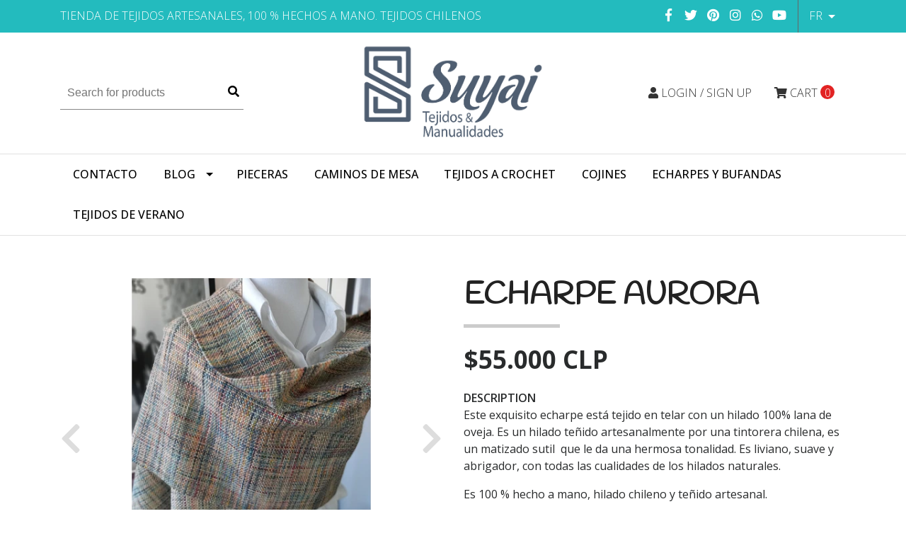

--- FILE ---
content_type: text/html; charset=utf-8
request_url: https://suyai-tejidos.jumpseller.com/fr/echarpe-aurora
body_size: 9643
content:
<!DOCTYPE html>
<!--[if IE 9]><html class="lt-ie10" lang="en" > <![endif]-->
<html class="no-js" lang="fr" xmlns="http://www.w3.org/1999/xhtml"> <!--<![endif]-->

  <head>
    <title>ECHARPE AURORA</title>
    <meta http-equiv="Content-Type" content="text/html; charset=utf-8" />
    <meta name="description" content="Este exquisito echarpe está tejido en telar con un hilado 100% lana de oveja. Es un hilado teñido artesanalmente por una tintorera chilena, es un matizado sutil&nbsp; que le da una hermosa tonalidad. Es liviano, suave y abrigador, con todas las cualidades de los hilados naturales. Es 100 % hecho a mano, hilado chileno y teñido artesana..." />
    <meta name="robots" content="follow, all" />

    <!-- Set the viewport width to device width for mobile -->
    <meta name="viewport" content="width=device-width, initial-scale=1.0" />

    <!-- Facebook Meta tags for Product -->
<meta property="fb:app_id" content="283643215104248" />

  <meta property="og:title" content="ECHARPE AURORA" />
  <meta property="og:type" content="product" />
  
  
  <meta property="og:image" content="https://cdnx.jumpseller.com/suyai-tejidos/image/18126724/20210801_110726.jpg?1646879971" />
  
  <meta property="og:image" content="https://cdnx.jumpseller.com/suyai-tejidos/image/18126725/20210801_110820.jpg?1646879971" />
  
  <meta property="og:image" content="https://cdnx.jumpseller.com/suyai-tejidos/image/18126726/20210801_110933.jpg?1646879971" />
  
  <meta property="og:image" content="https://cdnx.jumpseller.com/suyai-tejidos/image/18126727/20210801_110941.jpg?1646879971" />
  
  <meta property="og:image" content="https://cdnx.jumpseller.com/suyai-tejidos/image/18126728/20210801_110949.jpg?1646879971" />
  
  <meta property="og:image" content="https://cdnx.jumpseller.com/suyai-tejidos/image/18126729/20210801_110955.jpg?1646879971" />
  
  <meta property="og:image" content="https://cdnx.jumpseller.com/suyai-tejidos/image/18126730/20210801_111001.jpg?1646879971" />
  
  <meta property="og:image" content="https://cdnx.jumpseller.com/suyai-tejidos/image/18126731/20210801_111013.jpg?1646879971" />
  
  <meta property="og:image" content="https://cdnx.jumpseller.com/suyai-tejidos/image/18126732/20210801_111023.jpg?1646879971" />
  
  <meta property="og:image" content="https://cdnx.jumpseller.com/suyai-tejidos/image/18126733/20210801_111029.jpg?1646879971" />
  
  

  

  <meta property="product:is_product_shareable" content="1" />
  <meta property="product:original_price:amount" content="55000.0"/>
  <meta property="product:original_price:currency" content="CLP"/>
  <meta property="product:price:amount" content="55000.0"/>
  <meta property="product:price:currency" content="CLP"/>

  
  <meta property="product:availability" content="pending"/>
  



<meta property="og:description" content="Este exquisito echarpe está tejido en telar con un hilado 100% lana de oveja. Es un hilado teñido artesanalmente por una tintorera chilena, es un matizado sutil&nbsp; que le da una hermosa tonalidad. Es liviano, suave y abrigador, con todas las cualidades de los hilados naturales. Es 100 % hecho a mano, hilado chileno y teñido artesana..." />
<meta property="og:url" content="https://suyai-tejidos.jumpseller.com/fr/fr/echarpe-aurora" />
<meta property="og:site_name" content="suyai-tejidos" />
<meta name="twitter:card" content="summary" />


<meta property="og:locale" content="fr" />

<meta property="og:locale:alternate" content="es_CL" />

<meta property="og:locale:alternate" content="en" />

<meta property="og:locale:alternate" content="it" />



    
      
      <link rel="alternate" hreflang="fr" href="https://suyai-tejidos.jumpseller.com/fr/echarpe-aurora" />
      
      <link rel="alternate" hreflang="es_CL" href="https://suyai-tejidos.jumpseller.com/echarpe-aurora" />
      
      <link rel="alternate" hreflang="en" href="https://suyai-tejidos.jumpseller.com/en/echarpe-aurora" />
      
      <link rel="alternate" hreflang="it" href="https://suyai-tejidos.jumpseller.com/it/echarpe-aurora" />
      
    

    
    <link rel="canonical" href="/fr/echarpe-aurora">
    

    <script type="application/ld+json">
{
  "@context": "http://schema.org/"
  ,
    "@type": "Product",
    "name": "ECHARPE AURORA",
    "url": "https://suyai-tejidos.jumpseller.com/fr/fr/echarpe-aurora",
    "itemCondition": "http://schema.org/NewCondition",
    
    "image": "https://cdnx.jumpseller.com/suyai-tejidos/image/18126724/20210801_110726.jpg?1646879971",
    
    "description": "Este exquisito echarpe está tejido en telar con un hilado 100% lana de oveja. Es un hilado teñido artesanalmente por una tintorera chilena, es un matizado sutil&amp;nbsp; que le da una hermosa tonalidad. Es liviano, suave y abrigador, con todas las cualidades de los hilados naturales.Es 100 % hecho a mano, hilado chileno y teñido artesanal.Tejido Chileno",
    
    
      "category": "505384",
    
    "offers": {
      
        "@type": "Offer",
        "price": "55000.0",
        "itemCondition": "http://schema.org/NewCondition",
        
        "availability": "http://schema.org/InStock",
        
      
      "priceCurrency": "CLP",
      "seller": {
        "@type": "Organization",
        "name": "suyai-tejidos"
      },
      "url": "https://suyai-tejidos.jumpseller.com/fr/fr/echarpe-aurora"
    }
  
}
</script>


    <link rel="icon" href=" https://assets.jumpseller.com/store/suyai-tejidos/themes/214661/options/11987775/avatar02_SUYAI.png?1612409322 ">

    <script src="https://cdnjs.cloudflare.com/ajax/libs/jquery/3.1.1/jquery.min.js" integrity="sha384-3ceskX3iaEnIogmQchP8opvBy3Mi7Ce34nWjpBIwVTHfGYWQS9jwHDVRnpKKHJg7" crossorigin="anonymous" ></script>
    

    <!-- Bootstrap Core -->
    <script src="//cdnjs.cloudflare.com/ajax/libs/tether/1.4.0/js/tether.min.js"></script>
    <script src="//maxcdn.bootstrapcdn.com/bootstrap/4.0.0-alpha.6/js/bootstrap.min.js"></script>
    <script src="//cdn.jsdelivr.net/bootstrap.filestyle/1.1.0/js/bootstrap-filestyle.min.js"></script>
    <link rel="stylesheet" href="//maxcdn.bootstrapcdn.com/bootstrap/4.0.0-alpha.6/css/bootstrap.min.css">
    <link rel="stylesheet" href="//use.fontawesome.com/releases/v5.7.2/css/all.css" integrity="sha384-fnmOCqbTlWIlj8LyTjo7mOUStjsKC4pOpQbqyi7RrhN7udi9RwhKkMHpvLbHG9Sr" crossorigin="anonymous">

		
    <link rel="stylesheet" type="text/css" href="https://assets.jumpseller.com/store/suyai-tejidos/themes/214661/app.css?1629685724"/>
    <link rel="stylesheet" type="text/css" href="https://assets.jumpseller.com/store/suyai-tejidos/themes/214661/color_pickers.css?1629685724"/>
    <script src="//ajax.googleapis.com/ajax/libs/webfont/1.6.16/webfont.js"></script>
<script type="text/javascript">
  WebFont.load({
    google: {
      families: ["Open Sans:300,400,500,600,700,800", "Handlee:300,400,500,600,700,800", "Fredericka the Great:300,400,500,600,700,800"]
    }
  });
</script>

<style type="text/css">
  body,
  footer .footer-description,
  p,
  input.butn,
  h1.navbar-brand,
  #contactpage > h2.success,
  #contactpage > h2.error {
    font-family: 'Open Sans' !important; 
  }

  h1, h2 {
    font-family: 'Handlee' !important;
  }

  .navbar-brand, .text-logo {
    font-family: 'Fredericka the Great' !important; 
  }

   p, .caption h4, label, table, .panel  {
    font-size: 16px !important;
  }

  h2 {
    font-size: 30px !important;
  }
  .navbar-brand, .text-logo {
    font-size: 40px !important;
  }
  .navbar-toggleable-md .navbar-collapse li a {
    font-size: 16px !important;
  }

</style>



    
    <script src="//cdnjs.cloudflare.com/ajax/libs/OwlCarousel2/2.3.4/owl.carousel.min.js"></script>
    <link rel="stylesheet" href="//cdnjs.cloudflare.com/ajax/libs/OwlCarousel2/2.3.4/assets/owl.carousel.min.css">
    

    <!-- Script to Dropdown -->
    <script>
      $('.float-right .dropdown').click(function(){
        $(this).toggleClass('show');
      });
    </script>
  <meta name="csrf-param" content="authenticity_token" />
<meta name="csrf-token" content="89Sv8_oZm9xwdJI1THZEYUqUMOmTSfG6UWDte7PM88d9ZaPgMAx4EQ9bmunxXMtome9MTJypXcVZslK4qj3Bug" />






<script>
  // Pixel code

  // dont send fb events if page is rendered inside an iframe (like admin theme preview)
  if(window.self === window.top) {
    !function(f,b,e,v,n,t,s){if(f.fbq)return;n=f.fbq=function(){n.callMethod?
    n.callMethod.apply(n,arguments):n.queue.push(arguments)};if(!f._fbq)f._fbq=n;
    n.push=n;n.loaded=!0;n.version='2.0';n.agent='pljumpseller';n.queue=[];t=b.createElement(e);t.async=!0;
    t.src=v;s=b.getElementsByTagName(e)[0];s.parentNode.insertBefore(t,s)}(window,
    document,'script','https://connect.facebook.net/' + getNavigatorLocale() + '/fbevents.js');

    var data = {};

    data.currency = 'CLP';
    data.total = '0.0';
    data.products_count = '0';

    

    data.content_ids = [10736408];
    data.contents = [{"id":10736408,"quantity":1,"item_price":55000.0,"item_discount":0.0}];
    data.single_value = 55000.0;

    // Line to enable Manual Only mode.
    fbq('set', 'autoConfig', false, '810349416108138');

    // FB Pixel Advanced Matching
    
    
    var advancedCustomerData = {
      'em' : '',
      'fn' : '',
      'ln' : '',
      'ph' : '',
      'ct' : '',
      'zp' : '',
      'country' : ''
    };

    var missingCustomerData = Object.values(advancedCustomerData).some(function(value) { return value.length == 0 });

    if(missingCustomerData) {
      fbq('init', '810349416108138');
    } else {
      fbq('init', '810349416108138', advancedCustomerData);
    }

    // PageView - build audience views (default FB Pixel behaviour)
    fbq('track', 'PageView');

    // AddToCart - released on page load after a product was added to cart
    

    // track conversion events, ordered by importance (not in this doc)
    // https://developers.facebook.com/docs/facebook-pixel/api-reference%23events

    
      // ViewContent - When a key page is viewed such as a product page
      
        fbq('track', 'ViewContent', {
          source: 'Jumpseller',
          value: data.single_value,
          currency: data.currency,
          content_name: document.title,
          content_type: 'product',
          content_ids: data.content_ids,
          contents: data.contents,
          referrer: document.referrer,
          userAgent: navigator.userAgent,
          language: navigator.language
        });
      

    

    function getNavigatorLocale(){
      return navigator.language.replace(/-/g,'_')
    }
  }
</script>





<script src="https://files.jumpseller.com/javascripts/dist/jumpseller-2.0.0.js" defer="defer"></script></head>
<body>
<!--[if lt IE 8]>
<p class="browsehappy">You are using an <strong>outdated</strong> browser. Please <a href="http://browsehappy.com/">upgrade your browser</a> to improve your experience.</p>
<![endif]-->


<!-- Fixed Top Bar -->
  <div class="fixed-top nav-bar message-top">
    <div class=" container ">
      <div class="float-left">
          Tienda de tejidos artesanales, 100 % hechos a mano. Tejidos Chilenos
      </div>

      <div class="float-right">

        <ul class="social navbar-toggler-right list-inline">
          
          <li class="list-inline-item">
            <a href="https://www.facebook.com/suyaitejidos.manualidades" class="trsn" title="Go to Facebook" target="_blank">
              <i class="fab fa-facebook-f fa-fw"></i>
            </a>
          </li>
          

          
          <li class="list-inline-item">
            <a href="https://www.twitter.com/SuyaiTejidos" class="trsn" title="Go to Twitter" target="_blank">
              <i class="fab fa-twitter fa-fw"></i>
            </a>
          </li>
          

          
          <li class="list-inline-item">
            <a href="https://www.pinterest.com/suyaitejidos_chile" class="trsn" title="Go to Pinterest" target="_blank">
              <i class="fab fa-pinterest fa-fw"></i>
            </a>
          </li>
          
          
          <li class="list-inline-item">
            <a href="https://www.instagram.com/suyaitejidoschile" class="trsn" title="Go to Instagram" target="_blank">
              <i class="fab fa-instagram fa-fw"></i>
            </a>
          </li>
          

          
          <li class="list-inline-item">
            <a href="https://api.whatsapp.com/send?phone=56994367755&text=Hello%20suyai-tejidos" class="trsn" title="WhatsApp" target="_blank">
              <i class="fab fa-whatsapp fa-fw"></i>
            </a>
          </li>
          
          
          <li class="list-inline-item">
            <a href="https://www.youtube.com/channel/UCnbRY8C39N5-HjUMRJ-naSw" class="trsn" title="Youtube" target="_blank">
              <i class="fab fa-youtube"></i>
            </a>
          </li>
          
        </ul>

        <!-- Languages -->
        
        <div class="dropdown">
          
          
          <div class="dropdown-toggle" id="langMenuButton" data-toggle="dropdown" aria-haspopup="true" aria-expanded="false" role="button">
            fr
          </div>
          
          
          
          
          
          
          
          
          <div class="dropdown-menu" aria-labelledby="langMenuButton">
            
            <a href="https://suyai-tejidos.jumpseller.com/fr/echarpe-aurora" class="trsn nav-link" title="Français">fr</a>
            
            <a href="https://suyai-tejidos.jumpseller.com/echarpe-aurora" class="trsn nav-link" title="Español (Chile)">cl</a>
            
            <a href="https://suyai-tejidos.jumpseller.com/en/echarpe-aurora" class="trsn nav-link" title="English">en</a>
            
            <a href="https://suyai-tejidos.jumpseller.com/it/echarpe-aurora" class="trsn nav-link" title="Italiano">it</a>
            
          </div>
        </div>
        

      <!-- Currencies -->
        
      </div>
    </div>
  </div>

  <div class=" container  header-block-2">
    <div class="row align-items-center no-gutters">
      <!-- Search -->
      <div class="col-md-4 col-2">
        <form id="search_mini_form" class="navbar-form form-inline hidden-md-down" method="get" action="/fr/search">
          <input type="text" value="" name="q" class="form-text" onFocus="javascript:this.value=''" placeholder="Search for products" />
          <button type="submit"><i class="fas fa-search"></i></button>
        </form>
      </div>
      <!-- Logo -->
      <div class="col-md-4 col-8 text-center">
        <a href="https://suyai-tejidos.jumpseller.com/fr" title="suyai-tejidos">
        
        <img src="https://images.jumpseller.com/store/suyai-tejidos/store/logo/logo_SUYAI.jpg?1612409437" class="navbar-brand store-image" alt="suyai-tejidos" />
        
        </a>
      </div>
      <div class="col-md-4 col-2">
        <!-- Cart -->
        
        <div class="cart float-right" >
          <a id="cart-link" href="/fr/cart" class="nav-link" title="View/Edit Cart">
            <i class="fas fa-shopping-cart"></i>
            <div class="hidden-md-down">Cart</div> <span class="cart-size">0</span>
          </a>
        </div>
        

      <!-- Login -->
        
        <div class="login float-right hidden-md-down" >
          <a href="/fr/customer/login" id="login-link" class="trsn nav-link" title="Login / Sign upsuyai-tejidos">
            <i class="fas fa-user"></i>
            <span class="customer-name">
              Login / Sign up
            </span>
          </a>
        </div>
        
        
      </div>
    </div>
  </div>

  <!-- Navigation -->
      <nav  class="navbar-toggleable-md hidden-md-down vertical_menu">
        <div class=" container ">
          <div class="collapse navbar-collapse" id="navbarsContainer">
            <ul class="navbar-nav mr-auto">
              
              <li class="nav-item  ">
  <a href="/fr/contact"  title="Contacto" class="level-1 trsn nav-link" >Contacto</a>
  
</li>



              
              <li class="nav-item dropdown ">
  <a href="/fr/blog"  title="Blog" class="dropdown-toggle level-1 trsn nav-link" data-toggle="">Blog</a>
  
    <ul class="dropdown-menu multi-level">
      
        <li class="nav-item  ">
  <a href="/fr/blog-post"  title="Blog Post" class="level-1 trsn nav-link" >Blog Post</a>
  
</li>



      
    </ul>
  
</li>



              
              <li class="nav-item  ">
  <a href="/fr/pieceras"  title="Pieceras" class="level-1 trsn nav-link" >Pieceras</a>
  
</li>



              
              <li class="nav-item  ">
  <a href="/fr/caminos-de-mesa"  title="CAMINOS DE MESA" class="level-1 trsn nav-link" >CAMINOS DE MESA</a>
  
</li>



              
              <li class="nav-item  ">
  <a href="/fr/tejidos-a-crochet"  title="TEJIDOS A CROCHET" class="level-1 trsn nav-link" >TEJIDOS A CROCHET</a>
  
</li>



              
              <li class="nav-item  ">
  <a href="/fr/cojines"  title="COJINES" class="level-1 trsn nav-link" >COJINES</a>
  
</li>



              
              <li class="nav-item  ">
  <a href="/fr/echarpes-y-bufandas"  title="ECHARPES Y BUFANDAS" class="level-1 trsn nav-link" >ECHARPES Y BUFANDAS</a>
  
</li>



              
              <li class="nav-item  ">
  <a href="/fr/tejidos-de-verano"  title="TEJIDOS DE VERANO" class="level-1 trsn nav-link" >TEJIDOS DE VERANO</a>
  
</li>



              
            </ul>
          </div>
        </div>
      </nav>
  <!-- Navigation Mobile -->
  <div class="mobilenav hidden-lg-up trsn">
    <div class="menu-header">
      <div class="item item-1 trsn">
        <i class="fas fa-search"></i>
        <form id="search_mini_form_mobile" class="navbar-form form-inline hidden-lg-up trsn" method="get" action="/fr/search">
          <input type="text" value="" name="q" class="form-text" onFocus="javascript:this.value=''" placeholder="Search for products" />
        </form>
      </div>
      
      <div class="item item-2 trsn">
        
        
        <span>fr<i class="fas fa-angle-down" aria-hidden="true"></i></span>
        
        
        
        
        
        
        
        
        <div class="lang-menu">
          <a href="https://suyai-tejidos.jumpseller.com/fr/echarpe-aurora" class="trsn" title="Français">Français</a><a href="https://suyai-tejidos.jumpseller.com/echarpe-aurora" class="trsn" title="Español (Chile)">Español (Chile)</a><a href="https://suyai-tejidos.jumpseller.com/en/echarpe-aurora" class="trsn" title="English">English</a><a href="https://suyai-tejidos.jumpseller.com/it/echarpe-aurora" class="trsn" title="Italiano">Italiano</a>
        </div>
      </div>
      
      

      <div class="nav-icon">
        <span></span>
        <span></span>
        <span></span>
        <span></span>
      </div>
    </div>
    <div class="menu-top"></div>
    <div class="mobilenav-inner">
      <ul class="menu-mobile trsn">
        
        <li class=" ">
  
  <a href="/fr/contact" title="Contacto">Contacto</a>
  

  
</li>

        
        <li class="has-dropdown ">
  
  <a title="Blog" class="level-1  first-trigger">Blog <i class="fas fa-angle-right" aria-hidden="true"></i></a>
  

  
  <ul class="level-1 dropdown">
    <li><a title="Back" class="back-level-1"><i class="fas fa-angle-double-left" aria-hidden="true"></i> Back</a></li>
    <li><a title="Blog" class="top-category">Blog</a></li>
    
    	<li class=" ">
  
  <a href="/fr/blog-post" title="Blog Post">Blog Post</a>
  

  
</li>

    
    <li><a href="/fr/blog" title="Blog" class="goto">Go to <span>Blog</span></a></li>
  </ul>
  
</li>

        
        <li class=" ">
  
  <a href="/fr/pieceras" title="Pieceras">Pieceras</a>
  

  
</li>

        
        <li class=" ">
  
  <a href="/fr/caminos-de-mesa" title="CAMINOS DE MESA">CAMINOS DE MESA</a>
  

  
</li>

        
        <li class=" ">
  
  <a href="/fr/tejidos-a-crochet" title="TEJIDOS A CROCHET">TEJIDOS A CROCHET</a>
  

  
</li>

        
        <li class=" ">
  
  <a href="/fr/cojines" title="COJINES">COJINES</a>
  

  
</li>

        
        <li class=" ">
  
  <a href="/fr/echarpes-y-bufandas" title="ECHARPES Y BUFANDAS">ECHARPES Y BUFANDAS</a>
  

  
</li>

        
        <li class=" ">
  
  <a href="/fr/tejidos-de-verano" title="TEJIDOS DE VERANO">TEJIDOS DE VERANO</a>
  

  
</li>

        
        <li>
          
          <div class="login" >
            <a href="/fr/customer/login" id="login-link-2" class="trsn nav-link" title="Login / Sign upsuyai-tejidos">
              <i class="fas fa-user"></i>
              <span class="customer-name">
                Login / Sign up
              </span>
            </a>
          </div>
          
        </li>
        <li>
          
        </li>
        
        <li class="social-item">
          <a href="https://www.facebook.com/suyaitejidos.manualidades" class="trsn" title="Go to Facebook" target="_blank">
            <i class="fab fa-facebook-f fa-fw"></i>Facebook
          </a>
        </li>
        

        
        <li class="social-item">
          <a href="https://www.twitter.com/SuyaiTejidos" class="trsn" title="Go to Twitter" target="_blank">
            <i class="fab fa-twitter fa-fw"></i>Twitter
          </a>
        </li>
        

        
        <li class="social-item">
          <a href="https://www.pinterest.com/suyaitejidos_chile" class="trsn" title="Go to Pinterest" target="_blank">
            <i class="fab fa-pinterest fa-fw"></i>Pinterest
          </a>
        </li>
        
        
        <li class="social-item">
          <a href="https://www.instagram.com/suyaitejidoschile" class="trsn" title="Go to Instagram" target="_blank">
            <i class="fab fa-instagram fa-fw"></i>Instagram
          </a>
        </li>
        
        
        <li class="social-item">
          <a href="https://api.whatsapp.com/send?phone=56994367755&text=Hello%20suyai-tejidos" class="trsn" title="WhatsApp" target="_blank">
            <i class="fab fa-whatsapp fa-fw"></i>WhatsApp
          </a>
        </li>
        
        
        <li class="social-item">
          <a href="https://www.youtube.com/channel/UCnbRY8C39N5-HjUMRJ-naSw" class="trsn" title="Youtube" target="_blank">
            <i class="fab fa-youtube"></i> Youtube
          </a>
        </li>
        
      </ul>
    </div>
  </div>
  <div class="nav-bg-opacity"></div>
  
    <!-- Page Content -->
    <div class="container product-page">
  <!-- /.row -->

  <div class="row">
    <div class="col-md-6 col-12 mb-3">
      
      <div class="col-12 hidden-md-up product-name-content">
        <h2 class="product-name">ECHARPE AURORA</h2>
      </div>
      
      <div class="price_elem row hidden-md-up">
        <div class="col-sm-8 col-md-9">
          <span class="product-form-price-2 form-price" id="product-form-price">$55.000 CLP</span>
          
        </div>
      </div>
      
      
      <div class="">
        <div class="main-product-image space">
          <div id="product-carousel" class="carousel slide">
            <div class="carousel-inner" role="listbox">
              <div class="carousel-item active">
                <img id="first-image" src="https://cdnx.jumpseller.com/suyai-tejidos/image/18126724/resize/480/480?1646879971" srcset="https://cdnx.jumpseller.com/suyai-tejidos/image/18126724/resize/480/480?1646879971 1x,https://cdnx.jumpseller.com/suyai-tejidos/image/18126724/resize/960/960?1646879971 2x" alt="ECHARPE AURORA" />
              </div>
              
              <div class="carousel-item">
                <img src="https://cdnx.jumpseller.com/suyai-tejidos/image/18126725/resize/480/480?1646879971" srcset="https://cdnx.jumpseller.com/suyai-tejidos/image/18126725/resize/480/480?1646879971 1x,https://cdnx.jumpseller.com/suyai-tejidos/image/18126725/resize/960/960?1646879971 2x" alt="ECHARPE AURORA" />
              </div>
              
              <div class="carousel-item">
                <img src="https://cdnx.jumpseller.com/suyai-tejidos/image/18126726/resize/480/480?1646879971" srcset="https://cdnx.jumpseller.com/suyai-tejidos/image/18126726/resize/480/480?1646879971 1x,https://cdnx.jumpseller.com/suyai-tejidos/image/18126726/resize/960/960?1646879971 2x" alt="ECHARPE AURORA" />
              </div>
              
              <div class="carousel-item">
                <img src="https://cdnx.jumpseller.com/suyai-tejidos/image/18126727/resize/480/480?1646879971" srcset="https://cdnx.jumpseller.com/suyai-tejidos/image/18126727/resize/480/480?1646879971 1x,https://cdnx.jumpseller.com/suyai-tejidos/image/18126727/resize/960/960?1646879971 2x" alt="ECHARPE AURORA" />
              </div>
              
              <div class="carousel-item">
                <img src="https://cdnx.jumpseller.com/suyai-tejidos/image/18126728/resize/480/480?1646879971" srcset="https://cdnx.jumpseller.com/suyai-tejidos/image/18126728/resize/480/480?1646879971 1x,https://cdnx.jumpseller.com/suyai-tejidos/image/18126728/resize/960/960?1646879971 2x" alt="ECHARPE AURORA" />
              </div>
              
              <div class="carousel-item">
                <img src="https://cdnx.jumpseller.com/suyai-tejidos/image/18126729/resize/480/480?1646879971" srcset="https://cdnx.jumpseller.com/suyai-tejidos/image/18126729/resize/480/480?1646879971 1x,https://cdnx.jumpseller.com/suyai-tejidos/image/18126729/resize/960/960?1646879971 2x" alt="ECHARPE AURORA" />
              </div>
              
              <div class="carousel-item">
                <img src="https://cdnx.jumpseller.com/suyai-tejidos/image/18126730/resize/480/480?1646879971" srcset="https://cdnx.jumpseller.com/suyai-tejidos/image/18126730/resize/480/480?1646879971 1x,https://cdnx.jumpseller.com/suyai-tejidos/image/18126730/resize/960/960?1646879971 2x" alt="ECHARPE AURORA" />
              </div>
              
              <div class="carousel-item">
                <img src="https://cdnx.jumpseller.com/suyai-tejidos/image/18126731/resize/480/480?1646879971" srcset="https://cdnx.jumpseller.com/suyai-tejidos/image/18126731/resize/480/480?1646879971 1x,https://cdnx.jumpseller.com/suyai-tejidos/image/18126731/resize/960/960?1646879971 2x" alt="ECHARPE AURORA" />
              </div>
              
              <div class="carousel-item">
                <img src="https://cdnx.jumpseller.com/suyai-tejidos/image/18126732/resize/480/480?1646879971" srcset="https://cdnx.jumpseller.com/suyai-tejidos/image/18126732/resize/480/480?1646879971 1x,https://cdnx.jumpseller.com/suyai-tejidos/image/18126732/resize/960/960?1646879971 2x" alt="ECHARPE AURORA" />
              </div>
              
              <div class="carousel-item">
                <img src="https://cdnx.jumpseller.com/suyai-tejidos/image/18126733/resize/480/480?1646879971" srcset="https://cdnx.jumpseller.com/suyai-tejidos/image/18126733/resize/480/480?1646879971 1x,https://cdnx.jumpseller.com/suyai-tejidos/image/18126733/resize/960/960?1646879971 2x" alt="ECHARPE AURORA" />
              </div>
              
            </div>
          </div>
          <a class="carousel-control-prev" href="#product-carousel" role="button" data-slide="prev">
            <span class="carousel-control-prev-icon" aria-hidden="true"><i class="fas fa-chevron-left" aria-hidden="true"></i></span>
            <span class="sr-only">Previous</span>
          </a>
          <a class="carousel-control-next" href="#product-carousel" role="button" data-slide="next">
            <span class="carousel-control-next-icon" aria-hidden="true"><i class="fas fa-chevron-right" aria-hidden="true"></i></span>
            <span class="sr-only">Next</span>
          </a>
        </div>
      </div>
      <!-- Thumb Images -->
      <div class="col-12 product-page-thumbs space hidden-sm-down">
        
        <a class="thumbs" data-image="1" href="#">
          <img src="https://cdnx.jumpseller.com/suyai-tejidos/image/18126724/resize/100/100?1646879971" srcset="https://cdnx.jumpseller.com/suyai-tejidos/image/18126724/resize/100/100?1646879971 1x,https://cdnx.jumpseller.com/suyai-tejidos/image/18126724/resize/200/200?1646879971 2x" alt="ECHARPE AURORA"/>
        </a>
        
        <a class="thumbs" data-image="2" href="#">
          <img src="https://cdnx.jumpseller.com/suyai-tejidos/image/18126725/resize/100/100?1646879971" srcset="https://cdnx.jumpseller.com/suyai-tejidos/image/18126725/resize/100/100?1646879971 1x,https://cdnx.jumpseller.com/suyai-tejidos/image/18126725/resize/200/200?1646879971 2x" alt="ECHARPE AURORA"/>
        </a>
        
        <a class="thumbs" data-image="3" href="#">
          <img src="https://cdnx.jumpseller.com/suyai-tejidos/image/18126726/resize/100/100?1646879971" srcset="https://cdnx.jumpseller.com/suyai-tejidos/image/18126726/resize/100/100?1646879971 1x,https://cdnx.jumpseller.com/suyai-tejidos/image/18126726/resize/200/200?1646879971 2x" alt="ECHARPE AURORA"/>
        </a>
        
        <a class="thumbs" data-image="4" href="#">
          <img src="https://cdnx.jumpseller.com/suyai-tejidos/image/18126727/resize/100/100?1646879971" srcset="https://cdnx.jumpseller.com/suyai-tejidos/image/18126727/resize/100/100?1646879971 1x,https://cdnx.jumpseller.com/suyai-tejidos/image/18126727/resize/200/200?1646879971 2x" alt="ECHARPE AURORA"/>
        </a>
        
        <a class="thumbs" data-image="5" href="#">
          <img src="https://cdnx.jumpseller.com/suyai-tejidos/image/18126728/resize/100/100?1646879971" srcset="https://cdnx.jumpseller.com/suyai-tejidos/image/18126728/resize/100/100?1646879971 1x,https://cdnx.jumpseller.com/suyai-tejidos/image/18126728/resize/200/200?1646879971 2x" alt="ECHARPE AURORA"/>
        </a>
        
        <a class="thumbs" data-image="6" href="#">
          <img src="https://cdnx.jumpseller.com/suyai-tejidos/image/18126729/resize/100/100?1646879971" srcset="https://cdnx.jumpseller.com/suyai-tejidos/image/18126729/resize/100/100?1646879971 1x,https://cdnx.jumpseller.com/suyai-tejidos/image/18126729/resize/200/200?1646879971 2x" alt="ECHARPE AURORA"/>
        </a>
        
        <a class="thumbs" data-image="7" href="#">
          <img src="https://cdnx.jumpseller.com/suyai-tejidos/image/18126730/resize/100/100?1646879971" srcset="https://cdnx.jumpseller.com/suyai-tejidos/image/18126730/resize/100/100?1646879971 1x,https://cdnx.jumpseller.com/suyai-tejidos/image/18126730/resize/200/200?1646879971 2x" alt="ECHARPE AURORA"/>
        </a>
        
        <a class="thumbs" data-image="8" href="#">
          <img src="https://cdnx.jumpseller.com/suyai-tejidos/image/18126731/resize/100/100?1646879971" srcset="https://cdnx.jumpseller.com/suyai-tejidos/image/18126731/resize/100/100?1646879971 1x,https://cdnx.jumpseller.com/suyai-tejidos/image/18126731/resize/200/200?1646879971 2x" alt="ECHARPE AURORA"/>
        </a>
        
        <a class="thumbs" data-image="9" href="#">
          <img src="https://cdnx.jumpseller.com/suyai-tejidos/image/18126732/resize/100/100?1646879971" srcset="https://cdnx.jumpseller.com/suyai-tejidos/image/18126732/resize/100/100?1646879971 1x,https://cdnx.jumpseller.com/suyai-tejidos/image/18126732/resize/200/200?1646879971 2x" alt="ECHARPE AURORA"/>
        </a>
        
        <a class="thumbs" data-image="10" href="#">
          <img src="https://cdnx.jumpseller.com/suyai-tejidos/image/18126733/resize/100/100?1646879971" srcset="https://cdnx.jumpseller.com/suyai-tejidos/image/18126733/resize/100/100?1646879971 1x,https://cdnx.jumpseller.com/suyai-tejidos/image/18126733/resize/200/200?1646879971 2x" alt="ECHARPE AURORA"/>
        </a>
        
      </div>
      
    </div>

    <div class="col-md-6 col-12">
      <form class="form-horizontal" action="/fr/cart/add/10736408" method="post" enctype="multipart/form-data" name="buy">
        <div class="row">
          
          <div class="col-12 mb-4 hidden-sm-down">
            <h1>ECHARPE AURORA</h1>
          </div>
          <div class="col-12">
            <!-- Product Price  -->
            
            <div class="form-group price_elem row hidden-sm-down">
              <div class="col-12">
                <span class="product-form-price form-price" id="product-form-price-2">$55.000 CLP</span>
                
              </div>
            </div>
            
            
            <div class="form-group row description">
              <div class="col-12">
                <label class="form-control-label">Description</label>
                <p>Este exquisito echarpe está tejido en telar con un hilado 100% lana de oveja. Es un hilado teñido artesanalmente por una tintorera chilena, es un matizado sutil&nbsp; que le da una hermosa tonalidad. Es liviano, suave y abrigador, con todas las cualidades de los hilados naturales.</p>
<p>Es 100 % hecho a mano, hilado chileno y teñido artesanal.</p>
<p>Tejido Chileno</p>
              </div>
            </div>
            

            
            <div id="product-sku" class="form-group row sku" style="visibility:hidden">
              <label class="col-12 form-control-label nopaddingtop">SKU: </label>
              <div class="col-12">
                <span class="sku_elem"></span>
              </div>
            </div>
            


            
            <div id="stock"class="form-group row hidden">
              <label class="col-12 form-control-label">Stock: </label>
              <div class="col-12">
                <span class="product-form-stock">1</span>
              </div>
            </div>
            

            


          <!-- Out of Stock -->
          <div class="form-group product-stock product-out-stock row hidden">

            <div class="col-10">
              <span class="product-form-price">Out of stock</span>
              <p>This product has run out of stock. You may send us an inquiry about it.</p>
              <a href="/fr/contact" class="butn trsn" title="Contact Us">Contact Us</a>
              <a href="javascript:history.back()" class="float-right mt-2" title="&larr; or Continue Shopping">&larr; or Continue Shopping</a>
            </div>
          </div>

          <!-- Not Available -->

          <div class="form-group product-stock product-unavailable row visible">
            <div class="col-10">
              <span class="product-form-price">Not Available</span>
              <p>This product is currently unavailable. You may send us an inquiry about it.</p>
              <a href="/fr/contact" class="butn trsn" title="Contact Us">Contact Us</a>
              <a href="javascript:history.back()" class="continue mt-2" title="&larr; or Continue Shopping">&larr; or Continue Shopping</a>
            </div>
          </div>

          

          <div class="form-group product-stock product-available row no-gutters  hidden">
            <div class="col-4">
              
              <div class="quantity">
                <input type="number" class="qty form-control" id="input-qty" name="qty" min="1" value="1"  max="1" >
              </div>
            </div>
            <div class="col-8">
              
              <input type="submit" class="butn adc" value="Add to Cart" />
              
              <a href="javascript:history.back()" class="continue mt-2" title="Continue Shopping">&larr; Continue Shopping</a>
            </div>
          </div>
          

          

          
          </div>
        </div>
      </form>

        <div id="product-sharing" class="col-12">
          <div class="row no-gutters">
            <label class="col-12">Share</label>
            <ul class="list-inline social-networks col-12">
              
              <li class="list-inline-item">
                <a href="https://www.facebook.com/sharer/sharer.php?u=https://suyai-tejidos.jumpseller.com/fr/fr/echarpe-aurora" class="has-tip tip-top radius button tiny button-facebook trsn" title="Share on Facebook" target="_blank" data-tooltip>
                  <i class="fab fa-facebook-f"></i>
                </a>
              </li>
              

              
              <li class="list-inline-item">
                <a href="https://twitter.com/share?url=https://suyai-tejidos.jumpseller.com/fr/fr/echarpe-aurora&text=Check this product ECHARPE AURORA" class="has-tip tip-top radius button tiny button-twitter trsn" title="Share on Twitter" target="_blank" data-tooltip>
                  <i class="fab fa-twitter"></i>
                </a>
              </li>
              

              
              <li class="list-inline-item">
                <a href="https://pinterest.com/pin/create/bookmarklet/?media=https://cdnx.jumpseller.com/suyai-tejidos/image/18126724/20210801_110726.jpg?1646879971&url=https://suyai-tejidos.jumpseller.com/fr/fr/echarpe-aurora&is_video=false&description=ECHARPE AURORA: Este exquisito echarpe está tejido en telar con un hilado 100% lana de oveja. Es un hilado teñido artesanalmente por una tintorera chilena, es un matizado sutil&nbsp; que le da una hermosa tonalidad. Es liviano, suave y abrigador, con todas las cualidades de los hilados naturales.
Es 100 % hecho a mano, hilado chileno y teñido artesanal.
Tejido Chileno" class="has-tip tip-top radius button tiny button-pinterest trsn" title="Share on Pinterest" target="_blank" data-tooltip>
                  <i class="fab fa-pinterest"></i>
                </a>
              </li>
              

              

              
              <li class="list-inline-item">
                <a id="whatsapp" class="has-tip tip-top radius button tiny button-whats trsn" href="whatsapp://send?text=Check this product ECHARPE AURORA | https://suyai-tejidos.jumpseller.com/fr/fr/echarpe-aurora">
                  <i class="fab fa-whatsapp"></i>
                </a>
              </li>
              

            </ul>
          </div>
        </div>


      <script type="text/javascript">
        $('#product-sharing a').click(function(){
          return !window.open(this.href, 'Share', 'width=640,height=300');
        });
      </script>


    </div>
  </div>
</div>





<div class="container">
  <!-- Page Heading -->
  <div class="row">
    <div class="col-12 mt-5 page-header-content">
      <h2 class="page-header"> You might also be interested in:</h2>
    </div>
  </div>
</div>

<div class="container related_products">
  <div class="related-slider owl-carousel">
    
    
    <div class="item">
      <div class="product-block trsn mb-3">
        
        <a href="/fr/echarpe-multicolor" class="product-image">
          <img class="img-fluid img-portfolio img-hover mb-2" src="https://cdnx.jumpseller.com/suyai-tejidos/image/16322683/resize/255/255?1630130751" srcset="https://cdnx.jumpseller.com/suyai-tejidos/image/16322683/resize/255/255?1630130751 1x,https://cdnx.jumpseller.com/suyai-tejidos/image/16322683/resize/510/510?1630130751 2x" alt="ECHARPE PRIMAVERA" />
          
          
          
        </a>
        
        
        
        
        <div class="caption">
          <h4><a href="/fr/echarpe-multicolor">ECHARPE PRIMAVERA</a></h4>
          
          <div class="list-price">
            
            	<span class="product-block-list">$70.000 CLP</span>
            
          </div>
          
        </div>
      </div>
    </div>
    
    <div class="item">
      <div class="product-block trsn mb-3">
        
        <a href="/fr/bufanda-de-alpaca" class="product-image">
          <img class="img-fluid img-portfolio img-hover mb-2" src="https://cdnx.jumpseller.com/suyai-tejidos/image/16461355/resize/255/255?1620686796" srcset="https://cdnx.jumpseller.com/suyai-tejidos/image/16461355/resize/255/255?1620686796 1x,https://cdnx.jumpseller.com/suyai-tejidos/image/16461355/resize/510/510?1620686796 2x" alt="BUFANDON CAFE MORO" />
          
          
          
        </a>
        
        
        
        
        <div class="caption">
          <h4><a href="/fr/bufanda-de-alpaca">BUFANDON CAFE MORO</a></h4>
          
          <div class="list-price">
            
            	<span class="product-block-list">$35.000 CLP</span>
            
          </div>
          
        </div>
      </div>
    </div>
    
    <div class="item">
      <div class="product-block trsn mb-3">
        
        <a href="/fr/echarpe-turquesa-1" class="product-image">
          <img class="img-fluid img-portfolio img-hover mb-2" src="https://cdnx.jumpseller.com/suyai-tejidos/image/14550462/resize/255/255?1646879552" srcset="https://cdnx.jumpseller.com/suyai-tejidos/image/14550462/resize/255/255?1646879552 1x,https://cdnx.jumpseller.com/suyai-tejidos/image/14550462/resize/510/510?1646879552 2x" alt="ECHARPE TURQUESA" />
          
          
          <span class="status-tag">Not Available</span>
          
        </a>
        
        
        
        
        <div class="caption">
          <h4><a href="/fr/echarpe-turquesa-1">ECHARPE TURQUESA</a></h4>
          
          <div class="list-price">
            
            	<span class="product-block-list">$55.000 CLP</span>
            
          </div>
          
        </div>
      </div>
    </div>
    
    <div class="item">
      <div class="product-block trsn mb-3">
        
        <a href="/fr/echarpe-tonos-pasteles" class="product-image">
          <img class="img-fluid img-portfolio img-hover mb-2" src="https://cdnx.jumpseller.com/suyai-tejidos/image/14599444/resize/255/255?1622811227" srcset="https://cdnx.jumpseller.com/suyai-tejidos/image/14599444/resize/255/255?1622811227 1x,https://cdnx.jumpseller.com/suyai-tejidos/image/14599444/resize/510/510?1622811227 2x" alt="ECHARPE TONOS PASTEL" />
          
          
          <span class="status-tag">Not Available</span>
          
        </a>
        
        
        
        
        <div class="caption">
          <h4><a href="/fr/echarpe-tonos-pasteles">ECHARPE TONOS PASTEL</a></h4>
          
          <div class="list-price">
            
            	<span class="product-block-list">$40.000 CLP</span>
            
          </div>
          
        </div>
      </div>
    </div>
    
    <div class="item">
      <div class="product-block trsn mb-3">
        
        <a href="/fr/echarpe-violeta" class="product-image">
          <img class="img-fluid img-portfolio img-hover mb-2" src="https://cdnx.jumpseller.com/suyai-tejidos/image/15272348/resize/255/255?1646879628" srcset="https://cdnx.jumpseller.com/suyai-tejidos/image/15272348/resize/255/255?1646879628 1x,https://cdnx.jumpseller.com/suyai-tejidos/image/15272348/resize/510/510?1646879628 2x" alt="ECHARPE VIOLETA" />
          
          
          <span class="status-tag">Not Available</span>
          
        </a>
        
        
        
        
        <div class="caption">
          <h4><a href="/fr/echarpe-violeta">ECHARPE VIOLETA</a></h4>
          
          <div class="list-price">
            
            	<span class="product-block-list">$55.000 CLP</span>
            
          </div>
          
        </div>
      </div>
    </div>
    
    <div class="item">
      <div class="product-block trsn mb-3">
        
        <a href="/fr/echarpe-amalia" class="product-image">
          <img class="img-fluid img-portfolio img-hover mb-2" src="https://cdnx.jumpseller.com/suyai-tejidos/image/16649544/resize/255/255?1646879837" srcset="https://cdnx.jumpseller.com/suyai-tejidos/image/16649544/resize/255/255?1646879837 1x,https://cdnx.jumpseller.com/suyai-tejidos/image/16649544/resize/510/510?1646879837 2x" alt="ECHARPE AMALIA" />
          
          
          
        </a>
        
        
        
        
        <div class="caption">
          <h4><a href="/fr/echarpe-amalia">ECHARPE AMALIA</a></h4>
          
          <div class="list-price">
            
            	<span class="product-block-list">$55.000 CLP</span>
            
          </div>
          
        </div>
      </div>
    </div>
    
    <div class="item">
      <div class="product-block trsn mb-3">
        
        <a href="/fr/bufandon-de-alpaca" class="product-image">
          <img class="img-fluid img-portfolio img-hover mb-2" src="https://cdnx.jumpseller.com/suyai-tejidos/image/17617334/resize/255/255?1646879924" srcset="https://cdnx.jumpseller.com/suyai-tejidos/image/17617334/resize/255/255?1646879924 1x,https://cdnx.jumpseller.com/suyai-tejidos/image/17617334/resize/510/510?1646879924 2x" alt="BUFANDÓN DE ALPACA" />
          
          
          <span class="status-tag">Not Available</span>
          
        </a>
        
        
        
        
        <div class="caption">
          <h4><a href="/fr/bufandon-de-alpaca">BUFANDÓN DE ALPACA</a></h4>
          
          <div class="list-price">
            
            	<span class="product-block-list">$55.000 CLP</span>
            
          </div>
          
        </div>
      </div>
    </div>
    
    <div class="item">
      <div class="product-block trsn mb-3">
        
        <a href="/fr/echarpe-aurora" class="product-image">
          <img class="img-fluid img-portfolio img-hover mb-2" src="https://cdnx.jumpseller.com/suyai-tejidos/image/18126724/resize/255/255?1646879971" srcset="https://cdnx.jumpseller.com/suyai-tejidos/image/18126724/resize/255/255?1646879971 1x,https://cdnx.jumpseller.com/suyai-tejidos/image/18126724/resize/510/510?1646879971 2x" alt="ECHARPE AURORA" />
          
          
          <span class="status-tag">Not Available</span>
          
        </a>
        
        
        
        
        <div class="caption">
          <h4><a href="/fr/echarpe-aurora">ECHARPE AURORA</a></h4>
          
          <div class="list-price">
            
            	<span class="product-block-list">$55.000 CLP</span>
            
          </div>
          
        </div>
      </div>
    </div>
    
  </div>

</div>



<script>
  $(document).ready(function() {
    $('.related-slider').owlCarousel({
      loop:true,
      margin:30,
      navText: ["<i class='fas fa-chevron-left'></i>", "<i class='fas fa-chevron-right'></i>"],
      nav:true,
      dots: true,
      thumbs: false,
      responsive:{
        0:{
          items:2,
          margin:8,
        },
        600:{
          items:3,
          margin:15
        },
        1000:{
          items:4
        }
      }
    })
  });
</script>

<script>
  $('.flexslider').flexslider({
    animation: "slide",
    animationLoop: false,
    itemWidth: 280,
    itemMargin: 0,
    controlNav: false,
    move: 1,
    minItems: 2,
    maxItems: 4
  });
</script>

<script type="text/javascript">
  $(document).ready(function(){
    $('#product-carousel').carousel({interval: false});
    $('.thumbs').click(function(e){
      e.preventDefault();
      $("#product-carousel").carousel(parseInt($(this).attr('data-image')) -1);
    });
    $("#product-link").click(function () {
      $(this).select();
    });
    $('.thumbs').click(function(){
      $('.thumbs').removeClass('active');
      $(this).toggleClass('active');
    });
    $( ".product-page-thumbs a" ).first().addClass( "active" );
  });
</script>



<!-- Qty number script -->
<script>
  jQuery('<div class="quantity-nav"><div class="quantity-button quantity-up">+</div><div class="quantity-button quantity-down">-</div></div>').insertAfter('.quantity input');
  jQuery('.quantity').each(function() {
    var spinner = jQuery(this),
    input = spinner.find('input[type="number"]'),
    btnUp = spinner.find('.quantity-up'),
    btnDown = spinner.find('.quantity-down'),
    min = input.attr('min'),
    max = input.attr('max');

    btnUp.click(function() {
      var oldValue = parseFloat(input.val());
      if (oldValue >= max) {
        var newVal = oldValue;
      } else {
        var newVal = oldValue + 1;
      }
      spinner.find("input").val(newVal);
      spinner.find("input").trigger("change");
    });

    btnDown.click(function() {
      var oldValue = parseFloat(input.val());
      if (oldValue <= min) {
        var newVal = oldValue;
      } else {
        var newVal = oldValue - 1;
      }
      if(newVal > 0){
        spinner.find("input").val(newVal);
        spinner.find("input").trigger("change");
      };
    });

  });

  $(".description table").addClass('table table-bordered')
</script>

<!-- Add to cart plugin -->



    <!-- Footer -->

  <footer class="mt-5 pt-5">
    <div class="container">
        <div class="row">
          <div class="col-lg-4 col-12">
            <div class="row">
              <div class="col-lg-10 col-12">
              <a href="https://suyai-tejidos.jumpseller.com/fr" title="suyai-tejidos">
                
                <img src="https://assets.jumpseller.com/store/suyai-tejidos/themes/214661/options/11987855/logo_SUYAI.jpg?1612147468" alt="suyai-tejidos" class="navbar-brand store-image"/>
                
              </a>
              
              <p class="footer-description">Suyai Tejidos &amp; Manualidades Spa.


Tejidos 100 % Hechos a Mano,
Producto Chileno
</p>
              
            </div>
          </div>
          </div>
          <div class="col-lg-8 col-12">
            <div class="row">
              <div class="col-md-4 col-12">
                <h5>Contact</h5>
                <ul>
                  <li><a href="mailto:suyaitejidos.cl@gmail.com" target="_blank" title="suyaitejidos.cl@gmail.com">suyaitejidos.cl@gmail.com</a></li>
                  
                  <li class="footer-top__menu-item">
                    <a href="tel:+56994367755" title="Call us">+56994367755</a>
                  </li>
                  <!-- end .footer-top__menu-item -->
                  
                </ul>
              </div>
              <div class="col-md-4 col-12">
                <h5>Menu</h5>
                <ul class="navbar-nav mr-auto">
                  
                  <li>
  <a href="/fr/contact"  title="Contacto">Contacto</a>
</li>



                  
                  <li>
  <a href="/fr/pieceras"  title="Pieceras">Pieceras</a>
</li>



                  
                  <li>
  <a href="/fr/caminos-de-mesa"  title="CAMINOS DE MESA">CAMINOS DE MESA</a>
</li>



                  
                  <li>
  <a href="/fr/tejidos-a-crochet"  title="TEJIDOS A CROCHET">TEJIDOS A CROCHET</a>
</li>



                  
                  <li>
  <a href="/fr/cojines"  title="COJINES">COJINES</a>
</li>



                  
                  <li>
  <a href="/fr/echarpes-y-bufandas"  title="ECHARPES Y BUFANDAS">ECHARPES Y BUFANDAS</a>
</li>



                  
                </ul>
              </div>
              
              <div class="col-md-4 col-12">
                <h5>Follow Us</h5>
                <ul class="social-footer">
                  
                  <li>
                    <a href="https://www.facebook.com/suyaitejidos.manualidades" class="trsn" title="Go to Facebook" target="_blank">
                      <span class="hidden-sm-down">Facebook</span>
                      <i class="fab fa-facebook-f fa-fw hidden-md-up"></i>
                    </a>
                  </li>
                  

                  
                  <li>
                    <a href="https://www.twitter.com/SuyaiTejidos" class="trsn" title="Go to Twitter" target="_blank">
                      <span class="hidden-sm-down">Twitter</span>
                      <i class="fab fa-twitter fa-fw hidden-md-up"></i>
                    </a>
                  </li>
                  

                  
                  <li>
                    <a href="https://www.pinterest.com/suyaitejidos_chile" class="trsn" title="Go to Pinterest" target="_blank">
                      <span class="hidden-sm-down">Pinterest</span>
                      <i class="fab fa-pinterest fa-fw hidden-md-up"></i>
                    </a>
                  </li>
                  
                  
                  <li>
                    <a href="https://www.instagram.com/suyaitejidoschile" class="trsn" title="Go to Instagram" target="_blank">
                      <span class="hidden-sm-down">Instagram</span>
                      <i class="fab fa-instagram fa-fw hidden-md-up"></i>
                    </a>
                  </li>
                  
                  
                  <li>
                    <a href="https://api.whatsapp.com/send?phone=56994367755&text=Hello suyai-tejidos!" class="trsn" title="WhatsApp" target="_blank">
                      <span class="hidden-sm-down">Whatsapp</span>
                      <i class="fab fa-whatsapp fa-fw hidden-md-up"></i>
                    </a>
                  </li>
                  
                  
                  <li>
                    <a href="https://www.youtube.com/channel/UCnbRY8C39N5-HjUMRJ-naSw" class="trsn" title="Youtube" target="_blank">
                      <span class="hidden-sm-down">Youtube</span>
                      <i class="fab fa-youtube fa-fw hidden-md-up"></i>
                    </a>
                  </li>
                  
                </ul>
              </div>

              
            </div>
          </div>
          <div class="col-12 mt-4 pt-4 bt-1">
            <div class="row">
            	<div class="col-md-6">
            		<p class="powerd-by">&copy; 2026 suyai-tejidos. All Rights Reserved. <a href='https://jumpseller.cl/?utm_medium=store&utm_campaign=powered_by&utm_source=suyai-tejidos' title='Créer une boutique en ligne' target='_blank' rel='nofollow'>Powered by Jumpseller</a>.</p>
              </div>
              <div class="col-md-6">
                <ul class="payment">
                <li><span class=""><img src="https://assets.jumpseller.com/store/suyai-tejidos/themes/214661/pay-webpay.png?1629685724" alt="Webpay"></span></li>
                
                
                
                <li><span class=""><img src="https://assets.jumpseller.com/store/suyai-tejidos/themes/214661/pay-visa.png?1629685724" alt="Visa"></span></li>
                <li><span class=""><img src="https://assets.jumpseller.com/store/suyai-tejidos/themes/214661/pay-master.png?1629685724"  alt="Mastercard"></span></li>
                <li><span class=""><img src="https://assets.jumpseller.com/store/suyai-tejidos/themes/214661/pay-american.png?1629685724" alt="American Express"></span></li>
                
                
                

                
                <li>
                  <span>
                    
                    <img src="https://assets.jumpseller.com/store/suyai-tejidos/themes/214661/pay-wire-en.png?1629685724" alt="Wire Transfer">
                    
                  </span>
                </li>
                
                
                <li>
                  <span>
                    
                    <img src="https://assets.jumpseller.com/store/suyai-tejidos/themes/214661/pay-manual-en.png?1629685724" alt="Manual Payment">
                    
                  </span>
                </li>
                
              </ul>
              </div>
            </div>
          </div>
        </div>
      </div>
  </footer>
  
    <!-- /.container -->

  

  <script type="text/javascript" src="https://assets.jumpseller.com/store/suyai-tejidos/themes/214661/main.js?1629685724"></script>

  
  <script src="https://smartarget.online/loader.js?ver=1&amp;u=73e18abf4c29d9b75004907294f15ff203288b5f&amp;forceSettings=%7B%22phone_number%22%3A%22%2B56994367755%22%7D&amp;source=jumpseller_whatsapp" async="async"></script>
<script src="https://www.powr.io/jumpseller.js" async="async"></script>
</body>
</html>


--- FILE ---
content_type: text/css
request_url: https://assets.jumpseller.com/store/suyai-tejidos/themes/214661/color_pickers.css?1629685724
body_size: 475
content:
/* =============================================================
Here you will find the "Color Pickers" CSS attributes. You can change them by going to your Admin Panel at Themes > Options.
If you want to add more pickers to your store's set, or wanna know more about what you can on the code visit the following link https://jumpseller.com/support/creating-a-custom-html-theme#special-variables

© Copyright New Premium Theme. Powered by Jumpseller
============================================================= */

/* =============================================================
  COLOR PICKERS
============================================================= */

/* Store Background | Default: #FFF */
body {
  background-color: #ffffff ;
}

/* Navbar Background | Default: #222 */
.navbar-inverse {
  background-color: #222222 ;
  border-color: #222222;
}
h1, h2, h3, h4, h5, h6, .category-pager a {
  color: #222222;
}
h1.page-header::after, h2.page-header::after {
	background: #222222;
}
.message-top {
  background: rgb(35,187,190,1);
}
.toast, .toast-success {background-color: #28a745;}

#carousel-home .layer {
  background-color: #000000;
	opacity: 0;
}
footer {
	background-color: #ffffff;
  color: #333333;
}
footer h5,
footer .text-logo, footer .navbar-brand,
footer ul li a,
footer a {
	color: #333333;
}
footer ul li a:hover,
footer a:hover {
	color: #333333;
  opacity: 0.6;
}
footer h5,
footer .footer-description {
	border-color: #333333;
}


--- FILE ---
content_type: application/javascript
request_url: https://assets.jumpseller.com/store/suyai-tejidos/themes/214661/main.js?1629685724
body_size: 3399
content:
// Adding Classes
$(
  '#shipping_address_country select, #shipping_address_region select, #billing_address_country select, #billing_address_region select'
).addClass('form-control');
$(
  '#estimate_shipping_button, #set_shipping_button, #set_coupon_code_button'
).addClass('butn');
$('.actions .button').addClass('butn');
$('#checkout .actions .button').addClass('butn blue');
$('.checkbox-field').addClass('checkbox');
$(
  '#contacts .textarea, #shipping_address .textarea, #other .textarea, #billing_address .textarea, #contacts .select, #shipping_address .select, #other .select, #billing_address .select, #customer_password, #customer_password_confirmation, .text-field input, #contact_email, #contact_name, #contact_message, #contact_phone, #coupon_code, #customer_email, #customer_phone, #customer_shipping_address_name, #customer_shipping_address_surname, #customer_shipping_address_address, #customer_shipping_address_taxid, #customer_shipping_address_postal, #customer_shipping_address_city, #customer_billing_address_name, #customer_billing_address_surname, #customer_billing_address_address, #customer_billing_address_taxid, #customer_billing_address_postal, #customer_billing_address_city,#estimate_shipping_form select,#estimate_shipping_form input'
).addClass('form-control');

$(
  '#shipping_address div.col-sm-12 input,#shipping_address div.col-sm-12 select,#billing_address div.col-sm-12 input,#billing_address div.col-sm-12 select,#billing_address div.col-sm-12 textarea,#customer_additional_fields input,#customer_additional_fields select,#customer_additional_fields textarea'
).addClass('form-control');
$('.field label').addClass('control-label');

// Pagination
$('.pager').addClass('pagination justify-content-center');
$('.pagination li').addClass('page-item');
$('.pagination li a').addClass('page-link');
$('.pagination').removeClass('pager');
$('.pagination').wrapAll('<nav>');

// Customer
$('#credentials_email').wrapAll('<div class="form-group">');
//$("#shipping_address, #customer_address #billing_address,#customer_address .actions").wrapAll('<div class="block"><div class="block-inside">')
$(
  '#customer_details #customer_contacts, #customer_details #customer_additional_fields, #customer_details #customer_details_password, #customer_details .actions'
).wrapAll('<div class="block"><div class="block-inside">');

// Contact Page
$('#contactpage .actions .button').addClass('btn-block');
$('#contactpage_email').wrapAll('<div class="form-group">');
$('#contactpage_name').wrapAll('<div class="form-group">');
$('#contactpage_phone').wrapAll('<div class="form-group">');
$('#contactpage_message').wrapAll('<div class="form-group">');

//Blog post
$('.page-body figure iframe, .product-page figure iframe')
  .parent('figure')
  .addClass('videoWrapper');
$('.page-body table').addClass('table table-bordered');

// Cart
$('#coupon_code').wrapAll('<div class="form-group">');
$(
  '#estimate_shipping_form > label:nth-child(1), #estimate_shipping_country'
).wrapAll('<div class="form-group arrow">');
$(
  '#estimate_shipping_form > label:nth-child(2), #estimate_shipping_region'
).wrapAll('<div class="form-group arrow">');
$(
  '#estimate_shipping_form > label:nth-child(3), #estimate_shipping_municipality'
).wrapAll('<div class="form-group arrow">');
$(
  '#estimate_shipping_form > label:nth-child(4), #estimate_shipping_postal'
).wrapAll('<div class="form-group">');
$('#estimate_shipping_form #estimate_shipping_country').wrapAll(
  '<div class="select">'
);
$('#estimate_shipping_form #estimate_shipping_region').wrapAll(
  '<div class="select">'
);
$('#estimate_shipping_form #estimate_shipping_municipality').wrapAll(
  '<div class="select">'
);
$('#estimate_shipping_form .arrow .select, .cart .select-field').append(
  '<i class="fas fa-angle-down" aria-hidden="true"></i>'
);
$('#estimate_shipping #shipping_address_comuna').addClass('form-group');

// Checkout
$(
  '#checkout #contacts, #checkout #shipping_address, #checkout #billing_address, #checkout #other, #checkout .required,#payments, #shipping, #checkout .actions'
).wrapAll('<div class="col-12 table">');
$(
  '#checkout #contacts h2.legend, #checkout #shipping_address h2.legend, #checkout #billing_address h2.legend, #checkout #other h2.legend'
).addClass('col-md-12 col-12');

$('#checkout #payments, #checkout #shipping').wrapAll('<div class="row">');
$('#checkout .col-lg-8, #checkout .col-lg-4').wrapAll('<div class="row">');
$('#checkout p.required').wrapAll('<div class="row"><div class="col-12">');
$('#contacts, #shipping_address,#billing_address, #other').addClass('row');
$(
  '#contacts .field, #shipping_address .field, #billing_address .field, #other .field'
).addClass('col-md-6 col-12');
$('#other_additional_information').removeClass('col-md-6 col-sm-6 ');
$('#other_additional_information').addClass('col-md-12 col-sm-12');
$('#payments, #shipping').addClass('col-lg-6 col-md-6 col-12');
$('#checkout .checkbox-field').addClass('no-label');

$('#checkout .field,#estimate_shipping_address_comuna').addClass('form-group');

$('#shipping_address_same_as_shipping').removeClass('col-md-6');
$('#contacts_accepts_marketing').removeClass('col-md-6 no-label form-group');
$('#contacts_accepts_marketing').addClass('px-0');
$('#contacts_accepts_marketing > input').removeClass('form-control');

// Success
$('#credentials_password').wrapAll('<div class="form-group">');
$('#credentials_password_confirmation').wrapAll('<div class="form-group">');

// Customer
$('#customer_details #contacts_email').wrapAll('<div class="form-group">');
$('#customer_details #contacts_phone').wrapAll('<div class="form-group">');
$('#customer_details #details_password').wrapAll('<div class="form-group">');
$('#customer_details #details_confirm_password').wrapAll(
  '<div class="form-group">'
);
$('.pending-payment').addClass('badge badge-warning mt-2');
$('.paid').addClass('badge badge-success');
$('.abandoned').addClass('badge badge-default');
$('.canceled').addClass('badge badge-danger');
$('.shipped').addClass('badge badge-primary');
$(
  '#address #shipping_address_name, #address #shipping_address_surname, #address #shipping_address_address, #address #shipping_address_taxid, #address #shipping_address_city, #address #shipping_address_postal, #address #shipping_address_country, #address #shipping_address_region, #address #billing_address_name, #address #billing_address_surname, #address #billing_address_address,#address #billing_address_taxid, #address #billing_address_city, #address #billing_address_postal, #address #billing_address_country, #address #billing_address_region,#customer_details_password > div'
).addClass('form-group ');

$(
  '#shipping_address div.col-sm-12,#billing_address div.col-sm-12,#customer_additional_fields > div'
).addClass('field col-md-6 col-12 form-group');
$('#customer_additional_fields > div').removeClass('col-md-6');

$('ul.nav > li.dropdown > ul > li').click(function(event) {
  // stop bootstrap.js to hide the parents
  event.stopPropagation();
  // hide the open children
  $(this)
    .find('ul.nav > li.dropdown > ul > li')
    .removeClass('open');
  // add 'open' class to all parents with class 'dropdown-submenu'
  $(this)
    .parents('ul.nav > li.dropdown > ul > li')
    .addClass('open');
  // this is also open (or was)
  $(this).toggleClass('open');
});

// -------------------- MULTI-CURRENCY --------------------

// apply currency changes on HTML
function changeCurrency(fromProductPage) {
  try {
    // set currencies
    old_currency = sessionStorage.getItem('store_currency');
    new_currency = $.trim(sessionStorage.getItem('global_currency'));

    // current currency on nav-bar
    $('#current_currency, #current_currency_mobile').text(new_currency);

    // cart total on nav-bar
    if (!fromProductPage) {
      cart_products = $('#nav-bar-cart')
        .text()
        .split('|')[0];
      nav_bar_cart_amount = $('#nav-bar-cart')
        .text()
        .split('|')[1];
      nav_bar_cart_amount = accounting.formatMoney(
        fx.convert(
          accounting.unformat(nav_bar_cart_amount, i18n_decimal_mark),
          { from: old_currency, to: new_currency }
        ),
        { symbol: { EUR: '€', GBP: '₤' }[new_currency] }
      );
      $('#nav-bar-cart').text(cart_products + '| ' + nav_bar_cart_amount);
    }

    // homepage product blocks
    $('.product-block-normal').each(function() {
      amount = accounting.unformat($(this).text(), i18n_decimal_mark);
      $(this).text(
        accounting.formatMoney(
          fx.convert(amount, { from: old_currency, to: new_currency }),
          { symbol: { EUR: '€', GBP: '₤' }[new_currency] }
        )
      );
    });
    $('.product-block-list').each(function() {
      amount = accounting.unformat($(this).text(), i18n_decimal_mark);
      $(this).text(
        accounting.formatMoney(
          fx.convert(amount, { from: old_currency, to: new_currency }),
          { symbol: { EUR: '€', GBP: '₤' }[new_currency] }
        )
      );
    });
    // discounts
    $('.product-block-discount').each(function() {
      amount = accounting.unformat($(this).text(), i18n_decimal_mark);
      $(this).text(
        accounting.formatMoney(
          fx.convert(amount, { from: old_currency, to: new_currency }),
          { symbol: { EUR: '€', GBP: '₤' }[new_currency] }
        )
      );
    });

    // product page price
    if (
      $('#product-form-price-2').siblings().length == 0 &&
      $('.product-form-discount-2').length == 0
    ) {
      product_amount = accounting.unformat(
        $('#product-form-price-2').text(),
        i18n_decimal_mark
      );
      $('#product-form-price-2').text(
        accounting.formatMoney(
          fx.convert(product_amount, { from: old_currency, to: new_currency }),
          { symbol: { EUR: '€', GBP: '₤' }[new_currency] }
        )
      );

      product_amount = accounting.unformat(
        $('#product-form-price').text(),
        i18n_decimal_mark
      );
      $('#product-form-price').text(
        accounting.formatMoney(
          fx.convert(product_amount, { from: old_currency, to: new_currency }),
          { symbol: { EUR: '€', GBP: '₤' }[new_currency] }
        )
      );
    } else {
      product_amount = Math.abs(
        accounting.unformat(
          $('#product-form-price-2').text(),
          i18n_decimal_mark
        )
      );
      $('#product-form-price-2').text(
        accounting.formatMoney(
          fx.convert(product_amount, { from: old_currency, to: new_currency }),
          { symbol: { EUR: '€', GBP: '₤' }[new_currency] }
        )
      );

      discount_amount = Math.abs(
        accounting.unformat(
          $('.product-form-discount').text(),
          i18n_decimal_mark
        )
      );
      $('.product-form-discount').text(
        accounting.formatMoney(
          fx.convert(discount_amount, { from: old_currency, to: new_currency }),
          { symbol: { EUR: '€', GBP: '₤' }[new_currency] }
        )
      );
    }

    // cart/revieworder unit price & customer details price
    $('.order-product-price').each(function() {
      amount = accounting.unformat($(this).text(), i18n_decimal_mark);
      $(this).text(
        accounting.formatMoney(
          fx.convert(amount, { from: old_currency, to: new_currency }),
          { symbol: { EUR: '€', GBP: '₤' }[new_currency] }
        )
      );
    });

    $('.cart-product-discount')
      .children()
      .each(function() {
        discounted_amount = Math.abs(
          accounting.unformat(
            $(this)
              .contents()
              .get(0).nodeValue,
            i18n_decimal_mark
          )
        );
        $(this)
          .contents()
          .get(0).nodeValue = accounting.formatMoney(
          fx.convert(discounted_amount, {
            from: old_currency,
            to: new_currency,
          }),
          { symbol: { EUR: '€', GBP: '₤' }[new_currency] }
        );

        orig_amount = Math.abs(
          accounting.unformat(
            $(this)
              .children()
              .text(),
            i18n_decimal_mark
          )
        );
        $(this)
          .children()
          .text(
            accounting.formatMoney(
              fx.convert(orig_amount, { from: old_currency, to: new_currency }),
              { symbol: { EUR: '€', GBP: '₤' }[new_currency] }
            )
          );
      });

    // cart/revieworder unit & customer details order subtotal
    $(
      '.order-product-subtotal > .prod-value, .order-product-subtotal.cart-value, .order-product-subtotal.confirm-value'
    ).each(function() {
      amount = accounting.unformat($(this).text(), i18n_decimal_mark);
      $(this).text(
        accounting.formatMoney(
          fx.convert(amount, { from: old_currency, to: new_currency }),
          { symbol: { EUR: '€', GBP: '₤' }[new_currency] }
        )
      );
    });

    //cart/revieworder total
    cart_total = accounting.unformat(
      $('.totals')
        .children('.text-right')
        .children('strong')
        .text(),
      i18n_decimal_mark
    );
    $('.totals')
      .children('.text-right')
      .children('strong')
      .text(
        accounting.formatMoney(
          fx.convert(cart_total, { from: old_currency, to: new_currency }),
          { symbol: { EUR: '€', GBP: '₤' }[new_currency] }
        )
      );

    //revieworder subtotal/shipping/taxes
    $('.totals')
      .children('.text-right:not(:last)')
      .each(function() {
        amount = accounting.unformat($(this).text(), i18n_decimal_mark);
        $(this).text(
          accounting.formatMoney(
            fx.convert(amount, { from: old_currency, to: new_currency }),
            { symbol: { EUR: '€', GBP: '₤' }[new_currency] }
          )
        );
      });

    $('.totals.checkout')
      .children('.text-right')
      .each(function() {
        amount = accounting.unformat($(this).text(), i18n_decimal_mark);
        $(this).text(
          accounting.formatMoney(
            fx.convert(amount, { from: old_currency, to: new_currency }),
            { symbol: { EUR: '€', GBP: '₤' }[new_currency] }
          )
        );
      });

    // estimate shipping list
    $('#estimates')
      .find('dd')
      .each(function() {
        if ($(this).text() != 'Error') {
          // for Correios Brasil
          item_amount = accounting.unformat($(this).text(), i18n_decimal_mark);
          $(this).text(
            accounting.formatMoney(
              fx.convert(item_amount, { from: old_currency, to: new_currency }),
              { symbol: { EUR: '€', GBP: '₤' }[new_currency] }
            )
          );
        }
      });
  } catch (e) {
    // log conversion errors, proceed with callback
    if (e == 'fx error') {
      console.log(e);
      return;
    }
  }
}

$(document).ready(function() {
  if (typeof open_exchange_rates_token !== 'undefined') {
    Jumpseller.multiCurrency({
      token: open_exchange_rates_token,
      callback: changeCurrency,
    });
  }
});

$(document).ready(function() {
  $('#input-qty').on('keyup', function() {
    var $qty = $('#input-qty');
    var $adc = $('.adc');
    verifyQuantity($qty, $adc);
  });
});

$(document).ready(function() {
  $(
    '#navbarsContainer .nav-item.dropdown, #navbarsContainer .dropdown-menu.multi-level'
  ).hover(
    function() {
      $(this).addClass('sfhover');
    },
    function() {
      $(this).removeClass('sfhover');
    }
  );
});

// -------------------- MAx Variant Quantity --------------
function verifyQuantity($qty, $adc) {
  if (parseInt($qty.val()) > parseInt($qty.attr('max'))) {
    $qty.addClass('maxStockQty');
    $adc.addClass('maxStockAdc');
  } else {
    $qty.removeClass('maxStockQty');
    $adc.removeClass('maxStockAdc');
  }
}

// --- Menu Mobile -- //
$(document).ready(function() {
  $('.menu-header .item-1 i').click(function() {
    $('.menu-header .item-1').toggleClass('active');
    $('.menu-header .item-2, .menu-header .item-3').removeClass('active');
  });
  $('.menu-header .item-2 span').click(function() {
    $('.menu-header .item-2').toggleClass('active');
    $('.menu-header .item-1, .menu-header .item-3').removeClass('active');
  });
  $('.menu-header .item-3 span').click(function() {
    $('.menu-header .item-3').toggleClass('active');
    $('.menu-header .item-1, .menu-header .item-2').removeClass('active');
  });

  // mobile menu
  $('.menu-mobile li.has-dropdown a.first-trigger').click(function() {
    $('.menu-mobile').toggleClass('active');
    $(this)
      .next()
      .toggleClass('active');
  });

  // mobile menu - N levels down
  $('.menu-mobile li.has-dropdown a.last-trigger').click(function() {
    $('.menu-mobile').toggleClass(
      $(this)
        .attr('class')
        .split(' ')
        .shift()
        .toString()
    );
    $(this)
      .next()
      .addClass('active');
  });

  // back button on mobile menu
  $('.menu-mobile li.has-dropdown a.back-level-1').click(function() {
    $('.menu-mobile, ul.dropdown').removeClass('active');
  });

  // back to top mobile menu
  $('.menu-mobile li.has-dropdown > a').click(function() {
    $('.mobilenav-inner').animate(
      {
        scrollTop: $('.menu-top').offset().top - 100,
      },
      10
    );
  });

  // back button on mobile menu - N levels up
  $(".menu-mobile li.has-dropdown a[class^='back-level-']").click(function() {
    classesArray = $(this)
      .attr('class')
      .split('-');
    classesArray.shift();

    $('.menu-mobile').toggleClass(classesArray.join('-'));
    $('ul.' + classesArray.join('-').toString() + '.dropdown').removeClass(
      'active'
    );
  });

  $('.nav-icon').click(function() {
    $(this).toggleClass('open');
    $('.mobilenav').toggleClass('open');
    $('body').toggleClass('menuopen');
  });
});

$(window).scroll(function() {
  if ($(this).scrollTop() >= 200) {
    $('#navbar').addClass('sticky');
  } else {
    $('#navbar').removeClass('sticky');
  }
});
